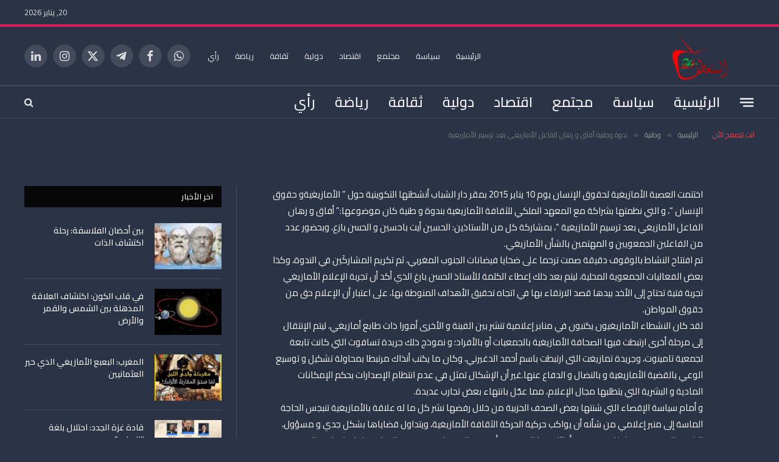

--- FILE ---
content_type: text/html; charset=UTF-8
request_url: https://a24.ma/4919
body_size: 24510
content:

<!DOCTYPE html>
<html dir="rtl" lang="ar" class="s-dark site-s-dark">

<head>

	<meta charset="UTF-8" />
	<meta name="viewport" content="width=device-width, initial-scale=1" />
	<title>ندوة وطنية أفاق و رهان الفاعل الأمازيغي بعد ترسيم الأمازيغية &#8211; الموقع الرسمي لجريدة المنعطف 24</title><link rel="preload" as="font" href="https://a24.ma/wp-content/themes/smart-mag/css/icons/fonts/ts-icons.woff2?v3.2" type="font/woff2" crossorigin="anonymous" />
<meta name='robots' content='max-image-preview:large' />
<link rel='dns-prefetch' href='//fonts.googleapis.com' />
<link rel="alternate" type="application/rss+xml" title="الموقع الرسمي لجريدة المنعطف 24 &laquo; الخلاصة" href="https://a24.ma/feed" />
<link rel="alternate" type="application/rss+xml" title="الموقع الرسمي لجريدة المنعطف 24 &laquo; خلاصة التعليقات" href="https://a24.ma/comments/feed" />
<link rel="alternate" type="application/rss+xml" title="الموقع الرسمي لجريدة المنعطف 24 &laquo; ندوة وطنية أفاق و رهان الفاعل الأمازيغي بعد ترسيم الأمازيغية خلاصة التعليقات" href="https://a24.ma/4919/feed" />
<link rel="alternate" title="oEmbed (JSON)" type="application/json+oembed" href="https://a24.ma/wp-json/oembed/1.0/embed?url=https%3A%2F%2Fa24.ma%2F4919" />
<link rel="alternate" title="oEmbed (XML)" type="text/xml+oembed" href="https://a24.ma/wp-json/oembed/1.0/embed?url=https%3A%2F%2Fa24.ma%2F4919&#038;format=xml" />
<style id='wp-img-auto-sizes-contain-inline-css' type='text/css'>
img:is([sizes=auto i],[sizes^="auto," i]){contain-intrinsic-size:3000px 1500px}
/*# sourceURL=wp-img-auto-sizes-contain-inline-css */
</style>
<style id='wp-emoji-styles-inline-css' type='text/css'>

	img.wp-smiley, img.emoji {
		display: inline !important;
		border: none !important;
		box-shadow: none !important;
		height: 1em !important;
		width: 1em !important;
		margin: 0 0.07em !important;
		vertical-align: -0.1em !important;
		background: none !important;
		padding: 0 !important;
	}
/*# sourceURL=wp-emoji-styles-inline-css */
</style>
<link rel='stylesheet' id='wp-block-library-rtl-css' href='https://a24.ma/wp-includes/css/dist/block-library/style-rtl.min.css?ver=6.9' type='text/css' media='all' />
<style id='classic-theme-styles-inline-css' type='text/css'>
/*! This file is auto-generated */
.wp-block-button__link{color:#fff;background-color:#32373c;border-radius:9999px;box-shadow:none;text-decoration:none;padding:calc(.667em + 2px) calc(1.333em + 2px);font-size:1.125em}.wp-block-file__button{background:#32373c;color:#fff;text-decoration:none}
/*# sourceURL=/wp-includes/css/classic-themes.min.css */
</style>
<style id='global-styles-inline-css' type='text/css'>
:root{--wp--preset--aspect-ratio--square: 1;--wp--preset--aspect-ratio--4-3: 4/3;--wp--preset--aspect-ratio--3-4: 3/4;--wp--preset--aspect-ratio--3-2: 3/2;--wp--preset--aspect-ratio--2-3: 2/3;--wp--preset--aspect-ratio--16-9: 16/9;--wp--preset--aspect-ratio--9-16: 9/16;--wp--preset--color--black: #000000;--wp--preset--color--cyan-bluish-gray: #abb8c3;--wp--preset--color--white: #ffffff;--wp--preset--color--pale-pink: #f78da7;--wp--preset--color--vivid-red: #cf2e2e;--wp--preset--color--luminous-vivid-orange: #ff6900;--wp--preset--color--luminous-vivid-amber: #fcb900;--wp--preset--color--light-green-cyan: #7bdcb5;--wp--preset--color--vivid-green-cyan: #00d084;--wp--preset--color--pale-cyan-blue: #8ed1fc;--wp--preset--color--vivid-cyan-blue: #0693e3;--wp--preset--color--vivid-purple: #9b51e0;--wp--preset--gradient--vivid-cyan-blue-to-vivid-purple: linear-gradient(135deg,rgb(6,147,227) 0%,rgb(155,81,224) 100%);--wp--preset--gradient--light-green-cyan-to-vivid-green-cyan: linear-gradient(135deg,rgb(122,220,180) 0%,rgb(0,208,130) 100%);--wp--preset--gradient--luminous-vivid-amber-to-luminous-vivid-orange: linear-gradient(135deg,rgb(252,185,0) 0%,rgb(255,105,0) 100%);--wp--preset--gradient--luminous-vivid-orange-to-vivid-red: linear-gradient(135deg,rgb(255,105,0) 0%,rgb(207,46,46) 100%);--wp--preset--gradient--very-light-gray-to-cyan-bluish-gray: linear-gradient(135deg,rgb(238,238,238) 0%,rgb(169,184,195) 100%);--wp--preset--gradient--cool-to-warm-spectrum: linear-gradient(135deg,rgb(74,234,220) 0%,rgb(151,120,209) 20%,rgb(207,42,186) 40%,rgb(238,44,130) 60%,rgb(251,105,98) 80%,rgb(254,248,76) 100%);--wp--preset--gradient--blush-light-purple: linear-gradient(135deg,rgb(255,206,236) 0%,rgb(152,150,240) 100%);--wp--preset--gradient--blush-bordeaux: linear-gradient(135deg,rgb(254,205,165) 0%,rgb(254,45,45) 50%,rgb(107,0,62) 100%);--wp--preset--gradient--luminous-dusk: linear-gradient(135deg,rgb(255,203,112) 0%,rgb(199,81,192) 50%,rgb(65,88,208) 100%);--wp--preset--gradient--pale-ocean: linear-gradient(135deg,rgb(255,245,203) 0%,rgb(182,227,212) 50%,rgb(51,167,181) 100%);--wp--preset--gradient--electric-grass: linear-gradient(135deg,rgb(202,248,128) 0%,rgb(113,206,126) 100%);--wp--preset--gradient--midnight: linear-gradient(135deg,rgb(2,3,129) 0%,rgb(40,116,252) 100%);--wp--preset--font-size--small: 13px;--wp--preset--font-size--medium: 20px;--wp--preset--font-size--large: 36px;--wp--preset--font-size--x-large: 42px;--wp--preset--spacing--20: 0.44rem;--wp--preset--spacing--30: 0.67rem;--wp--preset--spacing--40: 1rem;--wp--preset--spacing--50: 1.5rem;--wp--preset--spacing--60: 2.25rem;--wp--preset--spacing--70: 3.38rem;--wp--preset--spacing--80: 5.06rem;--wp--preset--shadow--natural: 6px 6px 9px rgba(0, 0, 0, 0.2);--wp--preset--shadow--deep: 12px 12px 50px rgba(0, 0, 0, 0.4);--wp--preset--shadow--sharp: 6px 6px 0px rgba(0, 0, 0, 0.2);--wp--preset--shadow--outlined: 6px 6px 0px -3px rgb(255, 255, 255), 6px 6px rgb(0, 0, 0);--wp--preset--shadow--crisp: 6px 6px 0px rgb(0, 0, 0);}:where(.is-layout-flex){gap: 0.5em;}:where(.is-layout-grid){gap: 0.5em;}body .is-layout-flex{display: flex;}.is-layout-flex{flex-wrap: wrap;align-items: center;}.is-layout-flex > :is(*, div){margin: 0;}body .is-layout-grid{display: grid;}.is-layout-grid > :is(*, div){margin: 0;}:where(.wp-block-columns.is-layout-flex){gap: 2em;}:where(.wp-block-columns.is-layout-grid){gap: 2em;}:where(.wp-block-post-template.is-layout-flex){gap: 1.25em;}:where(.wp-block-post-template.is-layout-grid){gap: 1.25em;}.has-black-color{color: var(--wp--preset--color--black) !important;}.has-cyan-bluish-gray-color{color: var(--wp--preset--color--cyan-bluish-gray) !important;}.has-white-color{color: var(--wp--preset--color--white) !important;}.has-pale-pink-color{color: var(--wp--preset--color--pale-pink) !important;}.has-vivid-red-color{color: var(--wp--preset--color--vivid-red) !important;}.has-luminous-vivid-orange-color{color: var(--wp--preset--color--luminous-vivid-orange) !important;}.has-luminous-vivid-amber-color{color: var(--wp--preset--color--luminous-vivid-amber) !important;}.has-light-green-cyan-color{color: var(--wp--preset--color--light-green-cyan) !important;}.has-vivid-green-cyan-color{color: var(--wp--preset--color--vivid-green-cyan) !important;}.has-pale-cyan-blue-color{color: var(--wp--preset--color--pale-cyan-blue) !important;}.has-vivid-cyan-blue-color{color: var(--wp--preset--color--vivid-cyan-blue) !important;}.has-vivid-purple-color{color: var(--wp--preset--color--vivid-purple) !important;}.has-black-background-color{background-color: var(--wp--preset--color--black) !important;}.has-cyan-bluish-gray-background-color{background-color: var(--wp--preset--color--cyan-bluish-gray) !important;}.has-white-background-color{background-color: var(--wp--preset--color--white) !important;}.has-pale-pink-background-color{background-color: var(--wp--preset--color--pale-pink) !important;}.has-vivid-red-background-color{background-color: var(--wp--preset--color--vivid-red) !important;}.has-luminous-vivid-orange-background-color{background-color: var(--wp--preset--color--luminous-vivid-orange) !important;}.has-luminous-vivid-amber-background-color{background-color: var(--wp--preset--color--luminous-vivid-amber) !important;}.has-light-green-cyan-background-color{background-color: var(--wp--preset--color--light-green-cyan) !important;}.has-vivid-green-cyan-background-color{background-color: var(--wp--preset--color--vivid-green-cyan) !important;}.has-pale-cyan-blue-background-color{background-color: var(--wp--preset--color--pale-cyan-blue) !important;}.has-vivid-cyan-blue-background-color{background-color: var(--wp--preset--color--vivid-cyan-blue) !important;}.has-vivid-purple-background-color{background-color: var(--wp--preset--color--vivid-purple) !important;}.has-black-border-color{border-color: var(--wp--preset--color--black) !important;}.has-cyan-bluish-gray-border-color{border-color: var(--wp--preset--color--cyan-bluish-gray) !important;}.has-white-border-color{border-color: var(--wp--preset--color--white) !important;}.has-pale-pink-border-color{border-color: var(--wp--preset--color--pale-pink) !important;}.has-vivid-red-border-color{border-color: var(--wp--preset--color--vivid-red) !important;}.has-luminous-vivid-orange-border-color{border-color: var(--wp--preset--color--luminous-vivid-orange) !important;}.has-luminous-vivid-amber-border-color{border-color: var(--wp--preset--color--luminous-vivid-amber) !important;}.has-light-green-cyan-border-color{border-color: var(--wp--preset--color--light-green-cyan) !important;}.has-vivid-green-cyan-border-color{border-color: var(--wp--preset--color--vivid-green-cyan) !important;}.has-pale-cyan-blue-border-color{border-color: var(--wp--preset--color--pale-cyan-blue) !important;}.has-vivid-cyan-blue-border-color{border-color: var(--wp--preset--color--vivid-cyan-blue) !important;}.has-vivid-purple-border-color{border-color: var(--wp--preset--color--vivid-purple) !important;}.has-vivid-cyan-blue-to-vivid-purple-gradient-background{background: var(--wp--preset--gradient--vivid-cyan-blue-to-vivid-purple) !important;}.has-light-green-cyan-to-vivid-green-cyan-gradient-background{background: var(--wp--preset--gradient--light-green-cyan-to-vivid-green-cyan) !important;}.has-luminous-vivid-amber-to-luminous-vivid-orange-gradient-background{background: var(--wp--preset--gradient--luminous-vivid-amber-to-luminous-vivid-orange) !important;}.has-luminous-vivid-orange-to-vivid-red-gradient-background{background: var(--wp--preset--gradient--luminous-vivid-orange-to-vivid-red) !important;}.has-very-light-gray-to-cyan-bluish-gray-gradient-background{background: var(--wp--preset--gradient--very-light-gray-to-cyan-bluish-gray) !important;}.has-cool-to-warm-spectrum-gradient-background{background: var(--wp--preset--gradient--cool-to-warm-spectrum) !important;}.has-blush-light-purple-gradient-background{background: var(--wp--preset--gradient--blush-light-purple) !important;}.has-blush-bordeaux-gradient-background{background: var(--wp--preset--gradient--blush-bordeaux) !important;}.has-luminous-dusk-gradient-background{background: var(--wp--preset--gradient--luminous-dusk) !important;}.has-pale-ocean-gradient-background{background: var(--wp--preset--gradient--pale-ocean) !important;}.has-electric-grass-gradient-background{background: var(--wp--preset--gradient--electric-grass) !important;}.has-midnight-gradient-background{background: var(--wp--preset--gradient--midnight) !important;}.has-small-font-size{font-size: var(--wp--preset--font-size--small) !important;}.has-medium-font-size{font-size: var(--wp--preset--font-size--medium) !important;}.has-large-font-size{font-size: var(--wp--preset--font-size--large) !important;}.has-x-large-font-size{font-size: var(--wp--preset--font-size--x-large) !important;}
:where(.wp-block-post-template.is-layout-flex){gap: 1.25em;}:where(.wp-block-post-template.is-layout-grid){gap: 1.25em;}
:where(.wp-block-term-template.is-layout-flex){gap: 1.25em;}:where(.wp-block-term-template.is-layout-grid){gap: 1.25em;}
:where(.wp-block-columns.is-layout-flex){gap: 2em;}:where(.wp-block-columns.is-layout-grid){gap: 2em;}
:root :where(.wp-block-pullquote){font-size: 1.5em;line-height: 1.6;}
/*# sourceURL=global-styles-inline-css */
</style>
<link rel='stylesheet' id='contact-form-7-css' href='https://a24.ma/wp-content/plugins/contact-form-7/includes/css/styles.css?ver=6.1.4' type='text/css' media='all' />
<link rel='stylesheet' id='contact-form-7-rtl-css' href='https://a24.ma/wp-content/plugins/contact-form-7/includes/css/styles-rtl.css?ver=6.1.4' type='text/css' media='all' />
<link rel='stylesheet' id='hostinger-reach-subscription-block-css' href='https://a24.ma/wp-content/plugins/hostinger-reach/frontend/dist/blocks/subscription.css?ver=1764242885' type='text/css' media='all' />
<link rel='stylesheet' id='elementor-icons-css' href='https://a24.ma/wp-content/plugins/elementor/assets/lib/eicons/css/elementor-icons.min.css?ver=5.45.0' type='text/css' media='all' />
<link rel='stylesheet' id='elementor-frontend-css' href='https://a24.ma/wp-content/plugins/elementor/assets/css/frontend.min.css?ver=3.34.0' type='text/css' media='all' />
<link rel='stylesheet' id='elementor-post-45439-css' href='https://a24.ma/wp-content/uploads/elementor/css/post-45439.css?ver=1767972380' type='text/css' media='all' />
<link rel='stylesheet' id='elementor-post-35050-css' href='https://a24.ma/wp-content/uploads/elementor/css/post-35050.css?ver=1767972379' type='text/css' media='all' />
<link rel='stylesheet' id='smartmag-core-css' href='https://a24.ma/wp-content/themes/smart-mag/css/rtl/rtl.css?ver=10.3.2' type='text/css' media='all' />
<link crossorigin="anonymous" rel='stylesheet' id='smartmag-fonts-css' href='https://fonts.googleapis.com/css?family=Hind%3A400%2C500%2C600' type='text/css' media='all' />
<link rel='stylesheet' id='smartmag-magnific-popup-css' href='https://a24.ma/wp-content/themes/smart-mag/css/lightbox.css?ver=10.3.2' type='text/css' media='all' />
<link rel='stylesheet' id='smartmag-icons-css' href='https://a24.ma/wp-content/themes/smart-mag/css/icons/icons.css?ver=10.3.2' type='text/css' media='all' />
<link rel='stylesheet' id='smartmag-skin-css' href='https://a24.ma/wp-content/themes/smart-mag/css/skin-trendy.css?ver=10.3.2' type='text/css' media='all' />
<style id='smartmag-skin-inline-css' type='text/css'>
:root { --c-main: #f9444a;
--c-main-rgb: 249,68,74;
--c-headings: #2a3245;
--text-font: "Cairo", system-ui, -apple-system, "Segoe UI", Arial, sans-serif;
--body-font: "Cairo", system-ui, -apple-system, "Segoe UI", Arial, sans-serif;
--ui-font: "Cairo", system-ui, -apple-system, "Segoe UI", Arial, sans-serif;
--title-font: "Cairo", system-ui, -apple-system, "Segoe UI", Arial, sans-serif;
--h-font: "Cairo", system-ui, -apple-system, "Segoe UI", Arial, sans-serif;
--title-font: "Cairo", system-ui, -apple-system, "Segoe UI", Arial, sans-serif;
--h-font: "Cairo", system-ui, -apple-system, "Segoe UI", Arial, sans-serif;
--text-h-font: var(--h-font); }
.s-dark body { background-color: #2b3347; }
.s-light { --body-color: #ffffff; --c-excerpts: #ffffff; }
.post-content { color: #ffffff; }
.s-dark { --body-color: #ffffff; --c-excerpts: #ffffff; }
.s-dark .post-content { color: #ffffff; }
.s-dark, .site-s-dark .s-light { --c-headings: #ffffff; }
.post-title { --c-headings: #ffffff; }
.s-dark .post-title { --c-headings: #ffffff; }
.smart-head-main { --c-shadow: rgba(0,0,0,0.05); }
.s-dark .smart-head-main .smart-head-top,
.smart-head-main .s-dark.smart-head-top { background-color: #2b3347; }
.smart-head-main .smart-head-mid { --head-h: 100px; }
.s-dark .smart-head-main .smart-head-mid,
.smart-head-main .s-dark.smart-head-mid { background-color: #2b3347; }
.smart-head-main .smart-head-mid { border-top-width: 4px; border-top-color: #e1195c; }
.s-dark .smart-head-main .smart-head-bot,
.smart-head-main .s-dark.smart-head-bot { background-color: #2b3347; }
.smart-head-main .smart-head-bot { border-top-width: 2px; }
.s-dark .smart-head-main .smart-head-bot,
.smart-head-main .s-dark.smart-head-bot { border-top-color: #41485a; border-bottom-color: #41485a; }
.navigation { font-family: "Cairo", system-ui, -apple-system, "Segoe UI", Arial, sans-serif; }
.navigation-main .menu > li > a { font-family: "Cairo", system-ui, -apple-system, "Segoe UI", Arial, sans-serif; font-size: 23px; }
.navigation-main { --nav-items-space: 16px; }
.s-light .navigation { --c-nav-blip: #9b9b9b; }
.smart-head-mobile .smart-head-mid { border-top-width: 4px; border-top-color: var(--c-main); }
.navigation-small .menu > li > a { letter-spacing: -0.01em; }
.smart-head-main .offcanvas-toggle { transform: scale(0.85); }
.upper-footer .block-head { --space-below: 0px; }
@media (min-width: 941px) and (max-width: 1200px) { .navigation-main .menu > li > a { font-size: calc(10px + (23px - 10px) * .7); } }


/*# sourceURL=smartmag-skin-inline-css */
</style>
<link crossorigin="anonymous" rel='stylesheet' id='smartmag-gfonts-custom-css' href='https://fonts.googleapis.com/css?family=Cairo%3A400%2C500%2C600%2C700' type='text/css' media='all' />
<script type="text/javascript" id="smartmag-lazy-inline-js-after">
/* <![CDATA[ */
/**
 * @copyright ThemeSphere
 * @preserve
 */
var BunyadLazy={};BunyadLazy.load=function(){function a(e,n){var t={};e.dataset.bgset&&e.dataset.sizes?(t.sizes=e.dataset.sizes,t.srcset=e.dataset.bgset):t.src=e.dataset.bgsrc,function(t){var a=t.dataset.ratio;if(0<a){const e=t.parentElement;if(e.classList.contains("media-ratio")){const n=e.style;n.getPropertyValue("--a-ratio")||(n.paddingBottom=100/a+"%")}}}(e);var a,o=document.createElement("img");for(a in o.onload=function(){var t="url('"+(o.currentSrc||o.src)+"')",a=e.style;a.backgroundImage!==t&&requestAnimationFrame(()=>{a.backgroundImage=t,n&&n()}),o.onload=null,o.onerror=null,o=null},o.onerror=o.onload,t)o.setAttribute(a,t[a]);o&&o.complete&&0<o.naturalWidth&&o.onload&&o.onload()}function e(t){t.dataset.loaded||a(t,()=>{document.dispatchEvent(new Event("lazyloaded")),t.dataset.loaded=1})}function n(t){"complete"===document.readyState?t():window.addEventListener("load",t)}return{initEarly:function(){var t,a=()=>{document.querySelectorAll(".img.bg-cover:not(.lazyload)").forEach(e)};"complete"!==document.readyState?(t=setInterval(a,150),n(()=>{a(),clearInterval(t)})):a()},callOnLoad:n,initBgImages:function(t){t&&n(()=>{document.querySelectorAll(".img.bg-cover").forEach(e)})},bgLoad:a}}(),BunyadLazy.load.initEarly();
//# sourceURL=smartmag-lazy-inline-js-after
/* ]]> */
</script>
<script type="text/javascript" src="https://a24.ma/wp-content/plugins/sphere-post-views/assets/js/post-views.js?ver=1.0.1" id="sphere-post-views-js"></script>
<script type="text/javascript" id="sphere-post-views-js-after">
/* <![CDATA[ */
var Sphere_PostViews = {"ajaxUrl":"https:\/\/a24.ma\/wp-admin\/admin-ajax.php?sphere_post_views=1","sampling":0,"samplingRate":10,"repeatCountDelay":0,"postID":4919,"token":"bb101fb2ff"}
//# sourceURL=sphere-post-views-js-after
/* ]]> */
</script>
<script type="text/javascript" src="https://a24.ma/wp-includes/js/jquery/jquery.min.js?ver=3.7.1" id="jquery-core-js"></script>
<script type="text/javascript" src="https://a24.ma/wp-includes/js/jquery/jquery-migrate.min.js?ver=3.4.1" id="jquery-migrate-js"></script>
<link rel="https://api.w.org/" href="https://a24.ma/wp-json/" /><link rel="alternate" title="JSON" type="application/json" href="https://a24.ma/wp-json/wp/v2/posts/4919" /><link rel="EditURI" type="application/rsd+xml" title="RSD" href="https://a24.ma/xmlrpc.php?rsd" />
<meta name="generator" content="WordPress 6.9" />
<link rel="canonical" href="https://a24.ma/4919" />
<link rel='shortlink' href='https://a24.ma/?p=4919' />

		<script>
		var BunyadSchemeKey = 'bunyad-scheme';
		(() => {
			const d = document.documentElement;
			const c = d.classList;
			var scheme = localStorage.getItem(BunyadSchemeKey);
			
			if (scheme) {
				d.dataset.origClass = c;
				scheme === 'dark' ? c.remove('s-light', 'site-s-light') : c.remove('s-dark', 'site-s-dark');
				c.add('site-s-' + scheme, 's-' + scheme);
			}
		})();
		</script>
		<meta name="generator" content="Elementor 3.34.0; features: additional_custom_breakpoints; settings: css_print_method-external, google_font-enabled, font_display-swap">
			<style>
				.e-con.e-parent:nth-of-type(n+4):not(.e-lazyloaded):not(.e-no-lazyload),
				.e-con.e-parent:nth-of-type(n+4):not(.e-lazyloaded):not(.e-no-lazyload) * {
					background-image: none !important;
				}
				@media screen and (max-height: 1024px) {
					.e-con.e-parent:nth-of-type(n+3):not(.e-lazyloaded):not(.e-no-lazyload),
					.e-con.e-parent:nth-of-type(n+3):not(.e-lazyloaded):not(.e-no-lazyload) * {
						background-image: none !important;
					}
				}
				@media screen and (max-height: 640px) {
					.e-con.e-parent:nth-of-type(n+2):not(.e-lazyloaded):not(.e-no-lazyload),
					.e-con.e-parent:nth-of-type(n+2):not(.e-lazyloaded):not(.e-no-lazyload) * {
						background-image: none !important;
					}
				}
			</style>
			<link rel="amphtml" href="https://a24.ma/4919?amp=1"><link rel="icon" href="https://a24.ma/wp-content/uploads/2022/11/cropped-a24logov6-32x32.png" sizes="32x32" />
<link rel="icon" href="https://a24.ma/wp-content/uploads/2022/11/cropped-a24logov6-192x192.png" sizes="192x192" />
<link rel="apple-touch-icon" href="https://a24.ma/wp-content/uploads/2022/11/cropped-a24logov6-180x180.png" />
<meta name="msapplication-TileImage" content="https://a24.ma/wp-content/uploads/2022/11/cropped-a24logov6-270x270.png" />

	<script>
	document.querySelector('head').innerHTML += '<style class="bunyad-img-effects-css">.main-wrap .wp-post-image, .post-content img { opacity: 0; }</style>';
	</script>

</head>

<body class="rtl wp-singular post-template-default single single-post postid-4919 single-format-standard wp-theme-smart-mag right-sidebar post-layout-cover post-cat-15 has-lb has-lb-sm img-effects ts-img-hov-fade has-sb-sep layout-normal elementor-default elementor-kit-45439">



<div class="main-wrap">

	
<div class="off-canvas-backdrop"></div>
<div class="mobile-menu-container off-canvas s-dark" id="off-canvas">

	<div class="off-canvas-head">
		<a href="#" class="close">
			<span class="visuallyhidden">Close Menu</span>
			<i class="tsi tsi-times"></i>
		</a>

		<div class="ts-logo">
			<img fetchpriority="high" class="logo-mobile logo-image" src="https://a24.ma/wp-content/uploads/2025/05/a24logo2025v2.png" width="4148" height="1761" alt="الموقع الرسمي لجريدة المنعطف 24"/>		</div>
	</div>

	<div class="off-canvas-content">

		
			<ul id="menu-almo_menu" class="mobile-menu"><li id="menu-item-35105" class="menu-item menu-item-type-post_type menu-item-object-page menu-item-home menu-item-35105"><a href="https://a24.ma/">الرئيسية</a></li>
<li id="menu-item-31157" class="menu-item menu-item-type-taxonomy menu-item-object-category menu-item-31157"><a href="https://a24.ma/category/%d8%b3%d9%8a%d8%a7%d8%b3%d8%a9">سياسة</a></li>
<li id="menu-item-31163" class="menu-item menu-item-type-taxonomy menu-item-object-category menu-item-31163"><a href="https://a24.ma/category/%d9%85%d8%ac%d8%aa%d9%85%d8%b9">مجتمع</a></li>
<li id="menu-item-31148" class="menu-item menu-item-type-taxonomy menu-item-object-category menu-item-31148"><a href="https://a24.ma/category/%d8%a7%d9%82%d8%aa%d8%b5%d8%a7%d8%af">اقتصاد</a></li>
<li id="menu-item-31154" class="menu-item menu-item-type-taxonomy menu-item-object-category menu-item-31154"><a href="https://a24.ma/category/%d8%af%d9%88%d9%84%d9%8a%d8%a9">دولية</a></li>
<li id="menu-item-31152" class="menu-item menu-item-type-taxonomy menu-item-object-category menu-item-31152"><a href="https://a24.ma/category/%d8%ab%d9%82%d8%a7%d9%81%d8%a9">ثقافة</a></li>
<li id="menu-item-31156" class="menu-item menu-item-type-taxonomy menu-item-object-category menu-item-31156"><a href="https://a24.ma/category/%d8%b1%d9%8a%d8%a7%d8%b6%d8%a9">رياضة</a></li>
<li id="menu-item-31155" class="menu-item menu-item-type-taxonomy menu-item-object-category menu-item-31155"><a href="https://a24.ma/category/%d8%b1%d8%a3%d9%8a">رأي</a></li>
</ul>
		
		
		
		<div class="spc-social-block spc-social spc-social-b smart-head-social">
		
			
				<a href="#" class="link service s-facebook" target="_blank" rel="nofollow noopener">
					<i class="icon tsi tsi-facebook"></i>					<span class="visuallyhidden">فيسبوك</span>
				</a>
									
			
				<a href="#" class="link service s-twitter" target="_blank" rel="nofollow noopener">
					<i class="icon tsi tsi-twitter"></i>					<span class="visuallyhidden">X (Twitter)</span>
				</a>
									
			
				<a href="#" class="link service s-instagram" target="_blank" rel="nofollow noopener">
					<i class="icon tsi tsi-instagram"></i>					<span class="visuallyhidden">الانستغرام</span>
				</a>
									
			
				<a href="#" class="link service s-youtube" target="_blank" rel="nofollow noopener">
					<i class="icon tsi tsi-youtube-play"></i>					<span class="visuallyhidden">يوتيوب</span>
				</a>
									
			
		</div>

		
	</div>

</div>
<div class="smart-head smart-head-a smart-head-main" id="smart-head" data-sticky="auto" data-sticky-type="smart" data-sticky-full>
	
	<div class="smart-head-row smart-head-top s-dark smart-head-row-full">

		<div class="inner wrap">

							
				<div class="items items-left empty">
								</div>

							
				<div class="items items-center empty">
								</div>

							
				<div class="items items-right ">
				
<span class="h-date">
	20, يناير  2026</span>				</div>

						
		</div>
	</div>

	
	<div class="smart-head-row smart-head-mid s-dark smart-head-row-full">

		<div class="inner wrap">

							
				<div class="items items-left ">
					<a href="https://a24.ma/" title="الموقع الرسمي لجريدة المنعطف 24" rel="home" class="logo-link ts-logo logo-is-image">
		<span>
			
				
					<img src="http://a24.ma/wp-content/uploads/2025/05/a24logo2025v2.png" class="logo-image" alt="الموقع الرسمي لجريدة المنعطف 24" width="8296" height="3522"/>
									 
					</span>
	</a>				</div>

							
				<div class="items items-center empty">
								</div>

							
				<div class="items items-right ">
					<div class="nav-wrap">
		<nav class="navigation navigation-small nav-hov-a">
			<ul id="menu-almo_menu-1" class="menu"><li class="menu-item menu-item-type-post_type menu-item-object-page menu-item-home menu-item-35105"><a href="https://a24.ma/">الرئيسية</a></li>
<li class="menu-item menu-item-type-taxonomy menu-item-object-category menu-cat-175 menu-item-31157"><a href="https://a24.ma/category/%d8%b3%d9%8a%d8%a7%d8%b3%d8%a9">سياسة</a></li>
<li class="menu-item menu-item-type-taxonomy menu-item-object-category menu-cat-173 menu-item-31163"><a href="https://a24.ma/category/%d9%85%d8%ac%d8%aa%d9%85%d8%b9">مجتمع</a></li>
<li class="menu-item menu-item-type-taxonomy menu-item-object-category menu-cat-17 menu-item-31148"><a href="https://a24.ma/category/%d8%a7%d9%82%d8%aa%d8%b5%d8%a7%d8%af">اقتصاد</a></li>
<li class="menu-item menu-item-type-taxonomy menu-item-object-category menu-cat-18 menu-item-31154"><a href="https://a24.ma/category/%d8%af%d9%88%d9%84%d9%8a%d8%a9">دولية</a></li>
<li class="menu-item menu-item-type-taxonomy menu-item-object-category menu-cat-19 menu-item-31152"><a href="https://a24.ma/category/%d8%ab%d9%82%d8%a7%d9%81%d8%a9">ثقافة</a></li>
<li class="menu-item menu-item-type-taxonomy menu-item-object-category menu-cat-26 menu-item-31156"><a href="https://a24.ma/category/%d8%b1%d9%8a%d8%a7%d8%b6%d8%a9">رياضة</a></li>
<li class="menu-item menu-item-type-taxonomy menu-item-object-category menu-cat-177 menu-item-31155"><a href="https://a24.ma/category/%d8%b1%d8%a3%d9%8a">رأي</a></li>
</ul>		</nav>
	</div>

		<div class="spc-social-block spc-social spc-social-b smart-head-social">
		
			
				<a href="#" class="link service s-whatsapp" target="_blank" rel="nofollow noopener">
					<i class="icon tsi tsi-whatsapp"></i>					<span class="visuallyhidden">واتساب</span>
				</a>
									
			
				<a href="#" class="link service s-facebook" target="_blank" rel="nofollow noopener">
					<i class="icon tsi tsi-facebook"></i>					<span class="visuallyhidden">فيسبوك</span>
				</a>
									
			
				<a href="#" class="link service s-telegram" target="_blank" rel="nofollow noopener">
					<i class="icon tsi tsi-telegram"></i>					<span class="visuallyhidden">تيلقرام</span>
				</a>
									
			
				<a href="#" class="link service s-twitter" target="_blank" rel="nofollow noopener">
					<i class="icon tsi tsi-twitter"></i>					<span class="visuallyhidden">X (Twitter)</span>
				</a>
									
			
				<a href="#" class="link service s-instagram" target="_blank" rel="nofollow noopener">
					<i class="icon tsi tsi-instagram"></i>					<span class="visuallyhidden">الانستغرام</span>
				</a>
									
			
				<a href="#" class="link service s-linkedin" target="_blank" rel="nofollow noopener">
					<i class="icon tsi tsi-linkedin"></i>					<span class="visuallyhidden">لينكدإن</span>
				</a>
									
			
		</div>

						</div>

						
		</div>
	</div>

	
	<div class="smart-head-row smart-head-bot s-dark smart-head-row-full">

		<div class="inner wrap">

							
				<div class="items items-left ">
				
<button class="offcanvas-toggle has-icon" type="button" aria-label="قائمة">
	<span class="hamburger-icon hamburger-icon-a">
		<span class="inner"></span>
	</span>
</button>	<div class="nav-wrap">
		<nav class="navigation navigation-main nav-hov-a">
			<ul id="menu-almo_menu-2" class="menu"><li class="menu-item menu-item-type-post_type menu-item-object-page menu-item-home menu-item-35105"><a href="https://a24.ma/">الرئيسية</a></li>
<li class="menu-item menu-item-type-taxonomy menu-item-object-category menu-cat-175 menu-item-31157"><a href="https://a24.ma/category/%d8%b3%d9%8a%d8%a7%d8%b3%d8%a9">سياسة</a></li>
<li class="menu-item menu-item-type-taxonomy menu-item-object-category menu-cat-173 menu-item-31163"><a href="https://a24.ma/category/%d9%85%d8%ac%d8%aa%d9%85%d8%b9">مجتمع</a></li>
<li class="menu-item menu-item-type-taxonomy menu-item-object-category menu-cat-17 menu-item-31148"><a href="https://a24.ma/category/%d8%a7%d9%82%d8%aa%d8%b5%d8%a7%d8%af">اقتصاد</a></li>
<li class="menu-item menu-item-type-taxonomy menu-item-object-category menu-cat-18 menu-item-31154"><a href="https://a24.ma/category/%d8%af%d9%88%d9%84%d9%8a%d8%a9">دولية</a></li>
<li class="menu-item menu-item-type-taxonomy menu-item-object-category menu-cat-19 menu-item-31152"><a href="https://a24.ma/category/%d8%ab%d9%82%d8%a7%d9%81%d8%a9">ثقافة</a></li>
<li class="menu-item menu-item-type-taxonomy menu-item-object-category menu-cat-26 menu-item-31156"><a href="https://a24.ma/category/%d8%b1%d9%8a%d8%a7%d8%b6%d8%a9">رياضة</a></li>
<li class="menu-item menu-item-type-taxonomy menu-item-object-category menu-cat-177 menu-item-31155"><a href="https://a24.ma/category/%d8%b1%d8%a3%d9%8a">رأي</a></li>
</ul>		</nav>
	</div>
				</div>

							
				<div class="items items-center empty">
								</div>

							
				<div class="items items-right ">
				

	<a href="#" class="search-icon has-icon-only is-icon" title="بحث">
		<i class="tsi tsi-search"></i>
	</a>

				</div>

						
		</div>
	</div>

	</div>
<div class="smart-head smart-head-a smart-head-mobile" id="smart-head-mobile" data-sticky="mid" data-sticky-type="smart" data-sticky-full>
	
	<div class="smart-head-row smart-head-mid smart-head-row-3 is-light smart-head-row-full">

		<div class="inner wrap">

							
				<div class="items items-left ">
				
<button class="offcanvas-toggle has-icon" type="button" aria-label="قائمة">
	<span class="hamburger-icon hamburger-icon-a">
		<span class="inner"></span>
	</span>
</button>				</div>

							
				<div class="items items-center ">
					<a href="https://a24.ma/" title="الموقع الرسمي لجريدة المنعطف 24" rel="home" class="logo-link ts-logo logo-is-image">
		<span>
			
									<img fetchpriority="high" class="logo-mobile logo-image" src="https://a24.ma/wp-content/uploads/2025/05/a24logo2025v2.png" width="4148" height="1761" alt="الموقع الرسمي لجريدة المنعطف 24"/>									 
					</span>
	</a>				</div>

							
				<div class="items items-right ">
				

	<a href="#" class="search-icon has-icon-only is-icon" title="بحث">
		<i class="tsi tsi-search"></i>
	</a>

				</div>

						
		</div>
	</div>

	</div>
<nav class="breadcrumbs is-full-width breadcrumbs-a" id="breadcrumb"><div class="inner ts-contain "><span class="label">انت تتصفح الأن </span><span><a href="https://a24.ma/"><span>الرئيسية</span></a></span><span class="delim">&raquo;</span><span><a href="https://a24.ma/category/%d9%88%d8%b7%d9%86%d9%8a%d8%a9"><span>وطنية</span></a></span><span class="delim">&raquo;</span><span class="current">ندوة وطنية أفاق و رهان الفاعل الأمازيغي بعد ترسيم الأمازيغية</span></div></nav>
<div class="main ts-contain cf right-sidebar">
	
			
<div class="post-wrap">
	<section class="the-post-header post-cover">
	
			<div class="featured">
					
								
										
					<div class="overlay s-dark">	
					<div class="post-meta post-meta-a post-meta-left post-meta-single"><h1 class="is-title post-title">ندوة وطنية أفاق و رهان الفاعل الأمازيغي بعد ترسيم الأمازيغية</h1></div>	
					</div>				
					
							</div>
	
	</section>
	
	
	<div class="ts-row">
		<div class="col-8 main-content">
			<div class="the-post s-post-cover">

				<article id="post-4919" class="post-4919 post type-post status-publish format-standard category-15">
					
<div class="post-content-wrap has-share-float">
						<div class="post-share-float share-float-c is-hidden spc-social-colors spc-social-bg">
	<div class="inner">
		
		<div class="services">
					
				
			<a href="https://wa.me/?text=%D9%86%D8%AF%D9%88%D8%A9%20%D9%88%D8%B7%D9%86%D9%8A%D8%A9%20%D8%A3%D9%81%D8%A7%D9%82%20%D9%88%20%D8%B1%D9%87%D8%A7%D9%86%20%D8%A7%D9%84%D9%81%D8%A7%D8%B9%D9%84%20%D8%A7%D9%84%D8%A3%D9%85%D8%A7%D8%B2%D9%8A%D8%BA%D9%8A%20%D8%A8%D8%B9%D8%AF%20%D8%AA%D8%B1%D8%B3%D9%8A%D9%85%20%D8%A7%D9%84%D8%A3%D9%85%D8%A7%D8%B2%D9%8A%D8%BA%D9%8A%D8%A9%20https%3A%2F%2Fa24.ma%2F4919" class="cf service s-whatsapp" target="_blank" title="واتساب" rel="nofollow noopener">
				<i class="tsi tsi-whatsapp"></i>
				<span class="label">واتساب</span>

							</a>
				
				
			<a href="https://www.facebook.com/sharer.php?u=https%3A%2F%2Fa24.ma%2F4919" class="cf service s-facebook" target="_blank" title="فيسبوك" rel="nofollow noopener">
				<i class="tsi tsi-facebook"></i>
				<span class="label">فيسبوك</span>

							</a>
				
				
			<a href="https://t.me/share/url?url=https%3A%2F%2Fa24.ma%2F4919&title=%D9%86%D8%AF%D9%88%D8%A9%20%D9%88%D8%B7%D9%86%D9%8A%D8%A9%20%D8%A3%D9%81%D8%A7%D9%82%20%D9%88%20%D8%B1%D9%87%D8%A7%D9%86%20%D8%A7%D9%84%D9%81%D8%A7%D8%B9%D9%84%20%D8%A7%D9%84%D8%A3%D9%85%D8%A7%D8%B2%D9%8A%D8%BA%D9%8A%20%D8%A8%D8%B9%D8%AF%20%D8%AA%D8%B1%D8%B3%D9%8A%D9%85%20%D8%A7%D9%84%D8%A3%D9%85%D8%A7%D8%B2%D9%8A%D8%BA%D9%8A%D8%A9" class="cf service s-telegram" target="_blank" title="تيلقرام" rel="nofollow noopener">
				<i class="tsi tsi-telegram"></i>
				<span class="label">تيلقرام</span>

							</a>
				
				
			<a href="https://twitter.com/intent/tweet?url=https%3A%2F%2Fa24.ma%2F4919&text=%D9%86%D8%AF%D9%88%D8%A9%20%D9%88%D8%B7%D9%86%D9%8A%D8%A9%20%D8%A3%D9%81%D8%A7%D9%82%20%D9%88%20%D8%B1%D9%87%D8%A7%D9%86%20%D8%A7%D9%84%D9%81%D8%A7%D8%B9%D9%84%20%D8%A7%D9%84%D8%A3%D9%85%D8%A7%D8%B2%D9%8A%D8%BA%D9%8A%20%D8%A8%D8%B9%D8%AF%20%D8%AA%D8%B1%D8%B3%D9%8A%D9%85%20%D8%A7%D9%84%D8%A3%D9%85%D8%A7%D8%B2%D9%8A%D8%BA%D9%8A%D8%A9" class="cf service s-twitter" target="_blank" title="تويتر" rel="nofollow noopener">
				<i class="tsi tsi-twitter"></i>
				<span class="label">تويتر</span>

							</a>
				
				
			<a href="https://www.linkedin.com/shareArticle?mini=true&url=https%3A%2F%2Fa24.ma%2F4919" class="cf service s-linkedin" target="_blank" title="لينكدإن" rel="nofollow noopener">
				<i class="tsi tsi-linkedin"></i>
				<span class="label">لينكدإن</span>

							</a>
				
				
			<a href="https://pinterest.com/pin/create/button/?url=https%3A%2F%2Fa24.ma%2F4919&media=&description=%D9%86%D8%AF%D9%88%D8%A9%20%D9%88%D8%B7%D9%86%D9%8A%D8%A9%20%D8%A3%D9%81%D8%A7%D9%82%20%D9%88%20%D8%B1%D9%87%D8%A7%D9%86%20%D8%A7%D9%84%D9%81%D8%A7%D8%B9%D9%84%20%D8%A7%D9%84%D8%A3%D9%85%D8%A7%D8%B2%D9%8A%D8%BA%D9%8A%20%D8%A8%D8%B9%D8%AF%20%D8%AA%D8%B1%D8%B3%D9%8A%D9%85%20%D8%A7%D9%84%D8%A3%D9%85%D8%A7%D8%B2%D9%8A%D8%BA%D9%8A%D8%A9" class="cf service s-pinterest" target="_blank" title="بينتيريست" rel="nofollow noopener">
				<i class="tsi tsi-pinterest-p"></i>
				<span class="label">بينتيريست</span>

							</a>
				
				
			<a href="mailto:?subject=%D9%86%D8%AF%D9%88%D8%A9%20%D9%88%D8%B7%D9%86%D9%8A%D8%A9%20%D8%A3%D9%81%D8%A7%D9%82%20%D9%88%20%D8%B1%D9%87%D8%A7%D9%86%20%D8%A7%D9%84%D9%81%D8%A7%D8%B9%D9%84%20%D8%A7%D9%84%D8%A3%D9%85%D8%A7%D8%B2%D9%8A%D8%BA%D9%8A%20%D8%A8%D8%B9%D8%AF%20%D8%AA%D8%B1%D8%B3%D9%8A%D9%85%20%D8%A7%D9%84%D8%A3%D9%85%D8%A7%D8%B2%D9%8A%D8%BA%D9%8A%D8%A9&body=https%3A%2F%2Fa24.ma%2F4919" class="cf service s-email" target="_blank" title="البريد الإلكتروني" rel="nofollow noopener">
				<i class="tsi tsi-envelope-o"></i>
				<span class="label">البريد الإلكتروني</span>

							</a>
				
		
					
		</div>
	</div>		
</div>
			
	<div class="post-content cf entry-content content-spacious">

		
				
		<p>اختتمت العصبة الأمازيغية لحقوق الإنسان يوم 10 يناير 2015 بمقر دار الشباب أنشطتها التكوينية حول &#8221; الأمازيغيةو حقوق الإنسان &#8220;، و التي نظمتها بشراكة مع المعهد الملكي للثقافة الأمازيغية بندوة و طنية كان موضوعها:&#8221; أفاق و رهان الفاعل الأمازيغي بعد ترسيم الأمازيغية &#8220;، بمشاركة كل من الأستاذين: الحسين أيت باحسين و الحسن بازع، وبحضور عدد من الفاعلين الجمعويين و المهتمين بالشأن الأمازيغي.<br />
تم افتتاح النشاط بالوقوف دقيقة صمت ترحما على ضحايا فيضانات الجنوب المغربي، ثم  تكريم المشاركَين في الندوة، وكذا بعض الفعاليات الجمعوية المحلية، ليتم بعد ذلك إعطاء الكلمة للأستاذ الحسن بارغ الذي أكد أن تجربة الإعلام الأمازيغي تجربة فتية تحتاج إلى الأخد بيدها قصد الارتقاء بها في اتجاه تحقيق الأهداف المنوطة بها، على اعتبار أن الإعلام حق من حقوق المواطن.<br />
لقد كان النشطاء الأمازيغيون  يكتبون في منابر إعلامية تنشر بين الفينة و الأخرى أمورا ذات طابع أمازيغي، ليتم الإنتقال إلى مرحلة أخرى ارتبطت فيها الصحافة الأمازيغية بالجمعيات أو بالأفراد؛ و نموذج ذلك جريدة تسافوت التي كانت تابعة لجمعية تامينوت، وجريدة تمازيغت التى ارتبطت باسم أحمد الدغيرني، وكان ما يكتب أنذاك مرتبطا بمحاولة تشكيل         و توسيع الوعي بالقضية الأمازيغية و بالنضال و الدفاع عنها.غير أن الإشكال تمثل في عدم انتظام الإصدارات بحكم الإمكانات المادية  و البشرية التي يتطلبها مجال الإعلام، مما عجّل بانتهاء بعض تجارب عديدة.<br />
 و أمام سياسة الإقصاء التي شنتها بعض الصحف الحزبية من خلال رفضها نشر كل ما له علاقة بالأمازيغية تنبجس الحاجة الماسة إلى منبر إعلامي من شأنه أن يواكب حركية الحركة الثقافة الأمازيغية، ويتداول قضاياها بشكل جدي         و مسؤول، الشيء الذي تحقق بشكل نسبي في أوائل هذا القرن، غير أن عدم الاستفادة من دعم الدولة، وكذا ما يطرحه التسويق من مشاكل يصعب المهمة، ويطرح السؤال عن إمكانيات الصمود.<br />
واعتبر الأستاذ بازغ أن ترسيم اللغة الأمازيغية حمل معه آفاق ورهانات جديدة في مجال الإعلام تمثلت في الرغبة في الانتقال من صحافة أسبوعية أو شهرية إلى صحافة يومية تغطي مجالات متنوعة من خلال انفتاحها على هموم و مشاكل المواطنين. و في ضرورة السعي إلى تنظيم مسابقات للإبداع الصحفي الأمازيغي ، و تحفيز الكفاءات، وتحسين أوضاع الصحفيين و ظروف عملهم، و إنشاء شركات توزيع أمازيغية&#8230;.<br />
لينتهي في الأخير إلى أن أي مبادرة أمازيغية لا يمكن أن تستمر إلا بتضحيات المناضلين الأمازيغيين الذين يحملون في أعماقهم حبا عميقا لهويتهم.<br />
  أما الأستاذ الحسين أيت باحسين فقد عمد إلى معالجة موضوع الندوة من خلال ما أسماه: &#8220;لعبة الكلمات المتقاطعة&#8221;؛ فكلمة آفاق جاءت على صيغة الجمع للتساؤل عن ماهية مشروع مستقبلي متمثل في وضعية الأمازيغية بعد الترسيم، في حين أن كلمة رهان جاءت على صيغة المفرد؛ لكنها تستحضر كلمتين هما: التحدي و المغامرة، وبالتالي فمصطلح الرهان ثلاثي المفهوم لأنه يحمل في طياته استراتيجية التحدي التي تعني المواجهة، واستراتيجية الرهان التي تعني القضية (القضية الأمازيغية)، واستراتيجية المغامرة التي تعني غير المضمون.<br />
وقد أكد الباحث أن بين مفهومي: &#8220;آفاق&#8221; و&#8221;رهان&#8221; ينبجس مفهوم آخر أكثر عمقا؛ يعبر عن طبيعة الفاعل الأمازيغي المتسمة بالتشردم، و واقع الأمازيغية التي ترزح تحت وطأة أنصاف الحلول. و هذا المفهوم هو: الحلم، الشيء الذي يطرح إشكالية علاقة الهوية بالحلم. و للتفصيل في هذه الإشكالية أثارأطروحات كل من ابن رشد، وابن عربي، وابن ميمون الذي توقف<br />
الباحث عند قوله بأن الحلم حينما يكون فرديا، يكون مجرد حلم، لكنه حينما يصبح جماعيا فإنه يتحقق، ليتساءل بعد ذلك عن ماهية الحلم الأمازيغي.<br />
حلم الكتابة و المأسسة: أكد الأستاذ الحسن أيت باحسين أن الكتابة و المأسسة شكلتا أهم ما كانت تعاني منه الأمازيغية، ولا يقصد بالكتابة تخطيط الحروف فقط، ولكن يقصد بها التعليم و التأليف و الترجمة&#8230; أما المأسسة فتتمثل في جعل الأمازيغية لغة المؤسسات؛ فالأمازيغ عبر التاريخ أنقدوا  حضارات عظيمة، وأنظمة سياسية كبيرة من السقوط (المرينيون،             و الموحدون، و المرابطون&#8230;.)، غير أنه لم تكن مأسسة اللغة أمرا مطروحا، مما يطرح السؤال حول علاقة الثقافي بالسياسي.<br />
يرى الباحث أنه لا يمكن الفصل بينهما؛ فالتجارب الناجحة في تدبير هذه العلاقة أكدت أن العلاقة بين السياسي و الثقافي علاقة تظافرية و تكاملية، لذلك على الفاعل الأمازيغي المزاوجة بينهما.<br />
وقد أنهى المشارك عرضه بالتساؤل الآتي: أية آفاق لتجاوز الهوية المعطاة &#8220;الشلح&#8221; للوصول إلى الهوية المبنية، في ضوء دستور 2011؟  من بين المقاربات الممكنة للجواب اعتبار الأمازيغية دعامة أساسية من دعامات التنمية؛ على اعتبار أن الاتجاه العام للسياحة عبر العالم أصبح يتجاوز المؤهلات الطبيعية إلى المؤهلات الثقافية، و المغرب بلد غني بتنوعه الثقافي.<br />
&#8221; ب ل&#8221;</p>

				
		
		
		
	</div>
</div>
	
				</article>

				


	<section class="related-posts">
							
							
				<div class="block-head block-head-ac block-head-a block-head-a2 is-left">

					<h4 class="heading">مقالات ذات صلة</h4>					
									</div>
				
			
				<section class="block-wrap block-grid mb-none" data-id="1">

				
			<div class="block-content">
					
	<div class="loop loop-grid loop-grid-sm grid grid-2 md:grid-2 xs:grid-1">

					
<article class="l-post grid-post grid-sm-post">

	
			<div class="media">

		
			<a href="https://a24.ma/45488" class="image-link media-ratio ratio-16-9" title="مسعد بولس كبير مستشاري ترامب متفائل جدا بشأن نهاية ملف الصحراء المغربية ويجدد إعتراف أمريكا بمغربية الصحراء"><span data-bgsrc="https://a24.ma/wp-content/uploads/2025/10/بولس-450x253.webp" class="img bg-cover wp-post-image attachment-bunyad-medium size-bunyad-medium lazyload" data-bgset="https://a24.ma/wp-content/uploads/2025/10/بولس-450x253.webp 450w, https://a24.ma/wp-content/uploads/2025/10/بولس-300x169.webp 300w, https://a24.ma/wp-content/uploads/2025/10/بولس-768x432.webp 768w, https://a24.ma/wp-content/uploads/2025/10/بولس-150x84.webp 150w, https://a24.ma/wp-content/uploads/2025/10/بولس.webp 1000w" data-sizes="(max-width: 377px) 100vw, 377px"></span></a>			
			
			
			
		
		</div>
	

	
		<div class="content">

			<div class="post-meta post-meta-a"><h4 class="is-title post-title"><a href="https://a24.ma/45488">مسعد بولس كبير مستشاري ترامب متفائل جدا بشأن نهاية ملف الصحراء المغربية ويجدد إعتراف أمريكا بمغربية الصحراء</a></h4></div>			
			
			
		</div>

	
</article>					
<article class="l-post grid-post grid-sm-post">

	
			<div class="media">

		
		</div>
	

	
		<div class="content">

			<div class="post-meta post-meta-a"><h4 class="is-title post-title"><a href="https://a24.ma/44549">حوادث السير .. 24 قتيلا و2965 جريحا بالمدن ‏خلال أسبوع</a></h4></div>			
			
			
		</div>

	
</article>					
<article class="l-post grid-post grid-sm-post">

	
			<div class="media">

		
			<a href="https://a24.ma/44357" class="image-link media-ratio ratio-16-9" title="طقس الاثنين: سحب وضباب ورياح قوية ببعض المناطق"><span data-bgsrc="https://a24.ma/wp-content/uploads/2024/11/27112023_085907-450x266.jpg" class="img bg-cover wp-post-image attachment-bunyad-medium size-bunyad-medium lazyload" data-bgset="https://a24.ma/wp-content/uploads/2024/11/27112023_085907-450x266.jpg 450w, https://a24.ma/wp-content/uploads/2024/11/27112023_085907-300x178.jpg 300w, https://a24.ma/wp-content/uploads/2024/11/27112023_085907-150x89.jpg 150w, https://a24.ma/wp-content/uploads/2024/11/27112023_085907.jpg 750w" data-sizes="(max-width: 377px) 100vw, 377px"></span></a>			
			
			
			
		
		</div>
	

	
		<div class="content">

			<div class="post-meta post-meta-a"><h4 class="is-title post-title"><a href="https://a24.ma/44357">طقس الاثنين: سحب وضباب ورياح قوية ببعض المناطق</a></h4></div>			
			
			
		</div>

	
</article>					
<article class="l-post grid-post grid-sm-post">

	
			<div class="media">

		
			<a href="https://a24.ma/44067" class="image-link media-ratio ratio-16-9" title="السمارة..الأمن الوطني يحدث بناية أمنية جديدة تخليدا لذكرى 49 للمسيرة الخضراء"><span data-bgsrc="https://a24.ma/wp-content/uploads/2024/11/0-450x288.jpg" class="img bg-cover wp-post-image attachment-bunyad-medium size-bunyad-medium lazyload" data-bgset="https://a24.ma/wp-content/uploads/2024/11/0-450x288.jpg 450w, https://a24.ma/wp-content/uploads/2024/11/0-1024x655.jpg 1024w, https://a24.ma/wp-content/uploads/2024/11/0-768x491.jpg 768w, https://a24.ma/wp-content/uploads/2024/11/0-1200x768.jpg 1200w, https://a24.ma/wp-content/uploads/2024/11/0.jpg 1347w" data-sizes="(max-width: 377px) 100vw, 377px"></span></a>			
			
			
			
		
		</div>
	

	
		<div class="content">

			<div class="post-meta post-meta-a"><h4 class="is-title post-title"><a href="https://a24.ma/44067">السمارة..الأمن الوطني يحدث بناية أمنية جديدة تخليدا لذكرى 49 للمسيرة الخضراء</a></h4></div>			
			
			
		</div>

	
</article>		
	</div>

		
			</div>

		</section>
		
	</section>					
				<div class="comments">
					
	

	

	<div id="comments">
		<div class="comments-area ">

		
	
		<div id="respond" class="comment-respond">
		<div id="reply-title" class="h-tag comment-reply-title"><span class="heading">اترك تعليقاً</span> <small><a rel="nofollow" id="cancel-comment-reply-link" href="/4919#respond" style="display:none;">إلغاء الرد</a></small></div><form action="https://a24.ma/wp-comments-post.php" method="post" id="commentform" class="comment-form">
			<p>
				<textarea name="comment" id="comment" cols="45" rows="8" aria-required="true" placeholder="التعليق"  maxlength="65525" required="required"></textarea>
			</p><p class="form-field comment-form-author"><input id="author" name="author" type="text" placeholder="الاسم *" value="" size="30" maxlength="245" required='required' /></p>
<p class="form-field comment-form-email"><input id="email" name="email" type="email" placeholder="البريد الإلكتروني *" value="" size="30" maxlength="100" required='required' /></p>
<p class="form-field comment-form-url"><input id="url" name="url" type="text" inputmode="url" placeholder="موقع الويب" value="" size="30" maxlength="200" /></p>

		<p class="comment-form-cookies-consent">
			<input id="wp-comment-cookies-consent" name="wp-comment-cookies-consent" type="checkbox" value="yes" />
			<label for="wp-comment-cookies-consent">احفظ اسمي، بريدي الإلكتروني، والموقع الإلكتروني في هذا المتصفح لاستخدامها المرة المقبلة في تعليقي.
			</label>
		</p>
<p class="form-submit"><input name="submit" type="submit" id="comment-submit" class="submit" value="إرسال التعليق" /> <input type='hidden' name='comment_post_ID' value='4919' id='comment_post_ID' />
<input type='hidden' name='comment_parent' id='comment_parent' value='0' />
</p></form>	</div><!-- #respond -->
			</div>
	</div><!-- #comments -->
				</div>

			</div>
		</div>

				
	
	<aside class="col-4 main-sidebar has-sep" data-sticky="1">
	
			<div class="inner theiaStickySidebar">
		
			
		<div id="smartmag-block-posts-small-2" class="widget ts-block-widget smartmag-widget-posts-small">		
		<div class="block">
					<section class="block-wrap block-posts-small block-sc s-dark mb-none" data-id="2">

			<div class="widget-title block-head block-head-ac block-head block-head-ac block-head-g is-left has-style"><h5 class="heading">اخر الأخبار</h5></div>	
			<div class="block-content">
				
	<div class="loop loop-small loop-small-a loop-sep loop-small-sep grid grid-1 md:grid-1 sm:grid-1 xs:grid-1">

					
<article class="l-post small-post small-a-post m-pos-left">

	
			<div class="media">

		
			<a href="https://a24.ma/46164" class="image-link media-ratio ar-bunyad-thumb" title="بين أحضان الفلاسفة: رحلة اكتشاف الذات"><span data-bgsrc="https://a24.ma/wp-content/uploads/2026/01/فلاسفة-300x132.jpg" class="img bg-cover wp-post-image attachment-medium size-medium lazyload" data-bgset="https://a24.ma/wp-content/uploads/2026/01/فلاسفة-300x132.jpg 300w, https://a24.ma/wp-content/uploads/2026/01/فلاسفة-150x66.jpg 150w, https://a24.ma/wp-content/uploads/2026/01/فلاسفة-450x198.jpg 450w, https://a24.ma/wp-content/uploads/2026/01/فلاسفة.jpg 640w" data-sizes="(max-width: 110px) 100vw, 110px"></span></a>			
			
			
			
		
		</div>
	

	
		<div class="content">

			<div class="post-meta post-meta-a post-meta-left"><h4 class="is-title post-title"><a href="https://a24.ma/46164">بين أحضان الفلاسفة: رحلة اكتشاف الذات</a></h4></div>			
			
			
		</div>

	
</article>	
					
<article class="l-post small-post small-a-post m-pos-left">

	
			<div class="media">

		
			<a href="https://a24.ma/46158" class="image-link media-ratio ar-bunyad-thumb" title="في قلب الكون: اكتشاف العلاقة المذهلة بين الشمس والقمر والأرض"><span data-bgsrc="https://a24.ma/wp-content/uploads/2026/01/فلك-300x222.jpeg" class="img bg-cover wp-post-image attachment-medium size-medium lazyload" data-bgset="https://a24.ma/wp-content/uploads/2026/01/فلك-300x222.jpeg 300w, https://a24.ma/wp-content/uploads/2026/01/فلك-1024x758.jpeg 1024w, https://a24.ma/wp-content/uploads/2026/01/فلك-768x569.jpeg 768w, https://a24.ma/wp-content/uploads/2026/01/فلك-150x111.jpeg 150w, https://a24.ma/wp-content/uploads/2026/01/فلك-450x333.jpeg 450w, https://a24.ma/wp-content/uploads/2026/01/فلك.jpeg 1041w" data-sizes="(max-width: 110px) 100vw, 110px"></span></a>			
			
			
			
		
		</div>
	

	
		<div class="content">

			<div class="post-meta post-meta-a post-meta-left"><h4 class="is-title post-title"><a href="https://a24.ma/46158">في قلب الكون: اكتشاف العلاقة المذهلة بين الشمس والقمر والأرض</a></h4></div>			
			
			
		</div>

	
</article>	
					
<article class="l-post small-post small-a-post m-pos-left">

	
			<div class="media">

		
			<a href="https://a24.ma/46155" class="image-link media-ratio ar-bunyad-thumb" title="المغرب: البعبع الأمازيغي الذي حير العثمانيين"><span data-bgsrc="https://a24.ma/wp-content/uploads/2026/01/وادي-اللبن-264x300.jpg" class="img bg-cover wp-post-image attachment-medium size-medium lazyload" data-bgset="https://a24.ma/wp-content/uploads/2026/01/وادي-اللبن-264x300.jpg 264w, https://a24.ma/wp-content/uploads/2026/01/وادي-اللبن-900x1024.jpg 900w, https://a24.ma/wp-content/uploads/2026/01/وادي-اللبن-768x874.jpg 768w, https://a24.ma/wp-content/uploads/2026/01/وادي-اللبن-150x171.jpg 150w, https://a24.ma/wp-content/uploads/2026/01/وادي-اللبن-450x512.jpg 450w, https://a24.ma/wp-content/uploads/2026/01/وادي-اللبن.jpg 1080w" data-sizes="(max-width: 110px) 100vw, 110px"></span></a>			
			
			
			
		
		</div>
	

	
		<div class="content">

			<div class="post-meta post-meta-a post-meta-left"><h4 class="is-title post-title"><a href="https://a24.ma/46155">المغرب: البعبع الأمازيغي الذي حير العثمانيين</a></h4></div>			
			
			
		</div>

	
</article>	
					
<article class="l-post small-post small-a-post m-pos-left">

	
			<div class="media">

		
			<a href="https://a24.ma/46151" class="image-link media-ratio ar-bunyad-thumb" title="قادة غزة الجدد:  احتلال بلغة &#8220;السلام&#8221;"><span data-bgsrc="https://a24.ma/wp-content/uploads/2026/01/قادة-غزة-الجدد-240x300.jpeg" class="img bg-cover wp-post-image attachment-medium size-medium lazyload" data-bgset="https://a24.ma/wp-content/uploads/2026/01/قادة-غزة-الجدد-240x300.jpeg 240w, https://a24.ma/wp-content/uploads/2026/01/قادة-غزة-الجدد-819x1024.jpeg 819w, https://a24.ma/wp-content/uploads/2026/01/قادة-غزة-الجدد-768x960.jpeg 768w, https://a24.ma/wp-content/uploads/2026/01/قادة-غزة-الجدد-150x188.jpeg 150w, https://a24.ma/wp-content/uploads/2026/01/قادة-غزة-الجدد-450x563.jpeg 450w, https://a24.ma/wp-content/uploads/2026/01/قادة-غزة-الجدد.jpeg 1080w" data-sizes="(max-width: 110px) 100vw, 110px"></span></a>			
			
			
			
		
		</div>
	

	
		<div class="content">

			<div class="post-meta post-meta-a post-meta-left"><h4 class="is-title post-title"><a href="https://a24.ma/46151">قادة غزة الجدد:  احتلال بلغة &#8220;السلام&#8221;</a></h4></div>			
			
			
		</div>

	
</article>	
					
<article class="l-post small-post small-a-post m-pos-left">

	
			<div class="media">

		
			<a href="https://a24.ma/46145" class="image-link media-ratio ar-bunyad-thumb" title="باتريس موتسيبي يدعو للتخلي عن عقدة النقص"><span data-bgsrc="https://a24.ma/wp-content/uploads/2026/01/باتريس-موتسيبي-300x179.jpeg" class="img bg-cover wp-post-image attachment-medium size-medium lazyload" data-bgset="https://a24.ma/wp-content/uploads/2026/01/باتريس-موتسيبي-300x179.jpeg 300w, https://a24.ma/wp-content/uploads/2026/01/باتريس-موتسيبي-1024x612.jpeg 1024w, https://a24.ma/wp-content/uploads/2026/01/باتريس-موتسيبي-768x459.jpeg 768w, https://a24.ma/wp-content/uploads/2026/01/باتريس-موتسيبي-150x90.jpeg 150w, https://a24.ma/wp-content/uploads/2026/01/باتريس-موتسيبي-450x269.jpeg 450w, https://a24.ma/wp-content/uploads/2026/01/باتريس-موتسيبي.jpeg 1080w" data-sizes="(max-width: 110px) 100vw, 110px"></span></a>			
			
			
			
		
		</div>
	

	
		<div class="content">

			<div class="post-meta post-meta-a post-meta-left"><h4 class="is-title post-title"><a href="https://a24.ma/46145">باتريس موتسيبي يدعو للتخلي عن عقدة النقص</a></h4></div>			
			
			
		</div>

	
</article>	
					
<article class="l-post small-post small-a-post m-pos-left">

	
			<div class="media">

		
		</div>
	

	
		<div class="content">

			<div class="post-meta post-meta-a post-meta-left"><h4 class="is-title post-title"><a href="https://a24.ma/46142">حين يتحول تدبر القرآن إلى فوضى</a></h4></div>			
			
			
		</div>

	
</article>	
					
<article class="l-post small-post small-a-post m-pos-left">

	
			<div class="media">

		
			<a href="https://a24.ma/46139" class="image-link media-ratio ar-bunyad-thumb" title="السنة الأمازيغية، احتفال بتراث هوية مهددة أم بمقدسات غائبة؟"><span data-bgsrc="https://a24.ma/wp-content/uploads/2026/01/أمازيغ.jpeg" class="img bg-cover wp-post-image attachment-large size-large lazyload" data-bgset="https://a24.ma/wp-content/uploads/2026/01/أمازيغ.jpeg 229w, https://a24.ma/wp-content/uploads/2026/01/أمازيغ-150x144.jpeg 150w" data-sizes="(max-width: 110px) 100vw, 110px"></span></a>			
			
			
			
		
		</div>
	

	
		<div class="content">

			<div class="post-meta post-meta-a post-meta-left"><h4 class="is-title post-title"><a href="https://a24.ma/46139">السنة الأمازيغية، احتفال بتراث هوية مهددة أم بمقدسات غائبة؟</a></h4></div>			
			
			
		</div>

	
</article>	
					
<article class="l-post small-post small-a-post m-pos-left">

	
			<div class="media">

		
			<a href="https://a24.ma/46136" class="image-link media-ratio ar-bunyad-thumb" title="في بيان لوزارة خارجية السنغال: نهائي كأس إفريقيا احتفاء بروح الأخوة مع المغرب"><span data-bgsrc="https://a24.ma/wp-content/uploads/2026/01/وزيرا-خارجية-المغرب-والسنغال-300x200.webp" class="img bg-cover wp-post-image attachment-medium size-medium lazyload" data-bgset="https://a24.ma/wp-content/uploads/2026/01/وزيرا-خارجية-المغرب-والسنغال-300x200.webp 300w, https://a24.ma/wp-content/uploads/2026/01/وزيرا-خارجية-المغرب-والسنغال-768x512.webp 768w, https://a24.ma/wp-content/uploads/2026/01/وزيرا-خارجية-المغرب-والسنغال-150x100.webp 150w, https://a24.ma/wp-content/uploads/2026/01/وزيرا-خارجية-المغرب-والسنغال-450x300.webp 450w, https://a24.ma/wp-content/uploads/2026/01/وزيرا-خارجية-المغرب-والسنغال.webp 800w" data-sizes="(max-width: 110px) 100vw, 110px"></span></a>			
			
			
			
		
		</div>
	

	
		<div class="content">

			<div class="post-meta post-meta-a post-meta-left"><h4 class="is-title post-title"><a href="https://a24.ma/46136">في بيان لوزارة خارجية السنغال: نهائي كأس إفريقيا احتفاء بروح الأخوة مع المغرب</a></h4></div>			
			
			
		</div>

	
</article>	
					
<article class="l-post small-post small-a-post m-pos-left">

	
			<div class="media">

		
			<a href="https://a24.ma/46121" class="image-link media-ratio ar-bunyad-thumb" title="دعا إلى تقوية الجبهة الداخلية، وتعبئة مختلف القوى الوطنية:  المجلس الوطني لحزب جبهة القوى الديموقراطية يثمن الانتصارات الديبلوماسية والتنموية التي حققها المغرب."><span data-bgsrc="https://a24.ma/wp-content/uploads/2025/11/لوغو-الجبهة-300x177.jpeg" class="img bg-cover wp-post-image attachment-medium size-medium lazyload" data-bgset="https://a24.ma/wp-content/uploads/2025/11/لوغو-الجبهة-300x177.jpeg 300w, https://a24.ma/wp-content/uploads/2025/11/لوغو-الجبهة-768x453.jpeg 768w, https://a24.ma/wp-content/uploads/2025/11/لوغو-الجبهة-150x89.jpeg 150w, https://a24.ma/wp-content/uploads/2025/11/لوغو-الجبهة-450x266.jpeg 450w, https://a24.ma/wp-content/uploads/2025/11/لوغو-الجبهة.jpeg 923w" data-sizes="(max-width: 110px) 100vw, 110px"></span></a>			
			
			
			
		
		</div>
	

	
		<div class="content">

			<div class="post-meta post-meta-a post-meta-left"><h4 class="is-title post-title"><a href="https://a24.ma/46121">دعا إلى تقوية الجبهة الداخلية، وتعبئة مختلف القوى الوطنية:  المجلس الوطني لحزب جبهة القوى الديموقراطية يثمن الانتصارات الديبلوماسية والتنموية التي حققها المغرب.</a></h4></div>			
			
			
		</div>

	
</article>	
					
<article class="l-post small-post small-a-post m-pos-left">

	
			<div class="media">

		
			<a href="https://a24.ma/46118" class="image-link media-ratio ar-bunyad-thumb" title="بلاغ إخباري:  الدعوة لتحيين المعطيات الشخصية في أفق تنظيم المجلس الوطني لجبهة القوى الديموقراطية."><span data-bgsrc="https://a24.ma/wp-content/uploads/2026/01/بنعلي22-300x175.jpg" class="img bg-cover wp-post-image attachment-medium size-medium lazyload" data-bgset="https://a24.ma/wp-content/uploads/2026/01/بنعلي22-300x175.jpg 300w, https://a24.ma/wp-content/uploads/2026/01/بنعلي22-150x88.jpg 150w, https://a24.ma/wp-content/uploads/2026/01/بنعلي22-450x263.jpg 450w, https://a24.ma/wp-content/uploads/2026/01/بنعلي22.jpg 616w" data-sizes="(max-width: 110px) 100vw, 110px"></span></a>			
			
			
			
		
		</div>
	

	
		<div class="content">

			<div class="post-meta post-meta-a post-meta-left"><h4 class="is-title post-title"><a href="https://a24.ma/46118">بلاغ إخباري:  الدعوة لتحيين المعطيات الشخصية في أفق تنظيم المجلس الوطني لجبهة القوى الديموقراطية.</a></h4></div>			
			
			
		</div>

	
</article>	
					
<article class="l-post small-post small-a-post m-pos-left">

	
			<div class="media">

		
			<a href="https://a24.ma/46107" class="image-link media-ratio ar-bunyad-thumb" title="بنعلي: الدفاع عن سيادة دول بعيدة مقابل الصمت أو التردد إزاء استهداف وحدة المغرب يطرح إشكالا سياسيا وأخلاقيا حقيقيا."><span data-bgsrc="https://a24.ma/wp-content/uploads/2026/01/بنعلي33-300x168.jpg" class="img bg-cover wp-post-image attachment-medium size-medium lazyload" data-bgset="https://a24.ma/wp-content/uploads/2026/01/بنعلي33-300x168.jpg 300w, https://a24.ma/wp-content/uploads/2026/01/بنعلي33-1024x575.jpg 1024w, https://a24.ma/wp-content/uploads/2026/01/بنعلي33-768x431.jpg 768w, https://a24.ma/wp-content/uploads/2026/01/بنعلي33-1536x863.jpg 1536w, https://a24.ma/wp-content/uploads/2026/01/بنعلي33-150x84.jpg 150w, https://a24.ma/wp-content/uploads/2026/01/بنعلي33-450x253.jpg 450w, https://a24.ma/wp-content/uploads/2026/01/بنعلي33-1200x674.jpg 1200w, https://a24.ma/wp-content/uploads/2026/01/بنعلي33.jpg 2048w" data-sizes="(max-width: 110px) 100vw, 110px"></span></a>			
			
			
			
		
		</div>
	

	
		<div class="content">

			<div class="post-meta post-meta-a post-meta-left"><h4 class="is-title post-title"><a href="https://a24.ma/46107">بنعلي: الدفاع عن سيادة دول بعيدة مقابل الصمت أو التردد إزاء استهداف وحدة المغرب يطرح إشكالا سياسيا وأخلاقيا حقيقيا.</a></h4></div>			
			
			
		</div>

	
</article>	
					
<article class="l-post small-post small-a-post m-pos-left">

	
			<div class="media">

		
			<a href="https://a24.ma/46102" class="image-link media-ratio ar-bunyad-thumb" title="الكلاب والذئاب: تأملات فلسفية في الوفاء والخيانة"><span data-bgsrc="https://a24.ma/wp-content/uploads/2026/01/الكلاب-والذئاب1-300x189.jpeg" class="img bg-cover wp-post-image attachment-medium size-medium lazyload" data-bgset="https://a24.ma/wp-content/uploads/2026/01/الكلاب-والذئاب1-300x189.jpeg 300w, https://a24.ma/wp-content/uploads/2026/01/الكلاب-والذئاب1-1024x646.jpeg 1024w, https://a24.ma/wp-content/uploads/2026/01/الكلاب-والذئاب1-768x484.jpeg 768w, https://a24.ma/wp-content/uploads/2026/01/الكلاب-والذئاب1-150x95.jpeg 150w, https://a24.ma/wp-content/uploads/2026/01/الكلاب-والذئاب1-450x284.jpeg 450w, https://a24.ma/wp-content/uploads/2026/01/الكلاب-والذئاب1.jpeg 1080w" data-sizes="(max-width: 110px) 100vw, 110px"></span></a>			
			
			
			
		
		</div>
	

	
		<div class="content">

			<div class="post-meta post-meta-a post-meta-left"><h4 class="is-title post-title"><a href="https://a24.ma/46102">الكلاب والذئاب: تأملات فلسفية في الوفاء والخيانة</a></h4></div>			
			
			
		</div>

	
</article>	
		
	</div>

					</div>

		</section>
				</div>

		</div>		</div>
	
	</aside>
	
	</div>
</div> <!-- .post-wrap -->
	</div>

		<div data-elementor-type="ts-footer" data-elementor-id="35050" class="elementor elementor-35050">
						<section class="has-el-gap el-gap-default elementor-section elementor-top-section elementor-element elementor-element-58500a40 s-dark elementor-section-boxed elementor-section-height-default elementor-section-height-default" data-id="58500a40" data-element_type="section" data-settings="{&quot;background_background&quot;:&quot;classic&quot;}">
						<div class="elementor-container elementor-column-gap-no">
					<div class="elementor-column elementor-col-100 elementor-top-column elementor-element elementor-element-523f0724" data-id="523f0724" data-element_type="column">
			<div class="elementor-widget-wrap elementor-element-populated">
						<section class="has-el-gap el-gap-default elementor-section elementor-inner-section elementor-element elementor-element-33bcaaa8 elementor-section-boxed elementor-section-height-default elementor-section-height-default" data-id="33bcaaa8" data-element_type="section">
						<div class="elementor-container elementor-column-gap-no">
					<div class="elementor-column elementor-col-50 elementor-inner-column elementor-element elementor-element-1f28e564" data-id="1f28e564" data-element_type="column">
			<div class="elementor-widget-wrap elementor-element-populated">
						<div class="elementor-element elementor-element-17bddc6f elementor-widget elementor-widget-image" data-id="17bddc6f" data-element_type="widget" data-widget_type="image.default">
				<div class="elementor-widget-container">
																<a href="https://a24.ma">
							<img class="attachment-full size-full wp-image-45404 lazyload" width="8296" height="3522" src="[data-uri]" alt srcset="https://a24.ma/wp-content/uploads/2025/05/a24logo2025v2.png 8296w, https://a24.ma/wp-content/uploads/2025/05/a24logo2025v2-300x127.png 300w, https://a24.ma/wp-content/uploads/2025/05/a24logo2025v2-1024x435.png 1024w, https://a24.ma/wp-content/uploads/2025/05/a24logo2025v2-768x326.png 768w, https://a24.ma/wp-content/uploads/2025/05/a24logo2025v2-1536x652.png 1536w, https://a24.ma/wp-content/uploads/2025/05/a24logo2025v2-2048x869.png 2048w, https://a24.ma/wp-content/uploads/2025/05/a24logo2025v2-150x64.png 150w, https://a24.ma/wp-content/uploads/2025/05/a24logo2025v2-450x191.png 450w, https://a24.ma/wp-content/uploads/2025/05/a24logo2025v2-1200x509.png 1200w" sizes="(max-width: 8296px) 100vw, 8296px" data-src="https://a24.ma/wp-content/uploads/2025/05/a24logo2025v2.png" />								</a>
															</div>
				</div>
					</div>
		</div>
				<div class="elementor-column elementor-col-50 elementor-inner-column elementor-element elementor-element-2ef28b8" data-id="2ef28b8" data-element_type="column">
			<div class="elementor-widget-wrap elementor-element-populated">
						<div class="elementor-element elementor-element-a4dcb85 elementor-widget elementor-widget-smartmag-socialicons" data-id="a4dcb85" data-element_type="widget" data-widget_type="smartmag-socialicons.default">
				<div class="elementor-widget-container">
					
		<div class="spc-social-block spc-social spc-social-a ">
		
			
				<a href="#" class="link service s-facebook" target="_blank" rel="nofollow noopener">
					<i class="icon tsi tsi-facebook"></i>					<span class="visuallyhidden">فيسبوك</span>
				</a>
									
			
				<a href="#" class="link service s-twitter" target="_blank" rel="nofollow noopener">
					<i class="icon tsi tsi-twitter"></i>					<span class="visuallyhidden">X (Twitter)</span>
				</a>
									
			
				<a href="#" class="link service s-pinterest" target="_blank" rel="nofollow noopener">
					<i class="icon tsi tsi-pinterest-p"></i>					<span class="visuallyhidden">بينتيريست</span>
				</a>
									
			
				<a href="#" class="link service s-vimeo" target="_blank" rel="nofollow noopener">
					<i class="icon tsi tsi-vimeo"></i>					<span class="visuallyhidden">فيميو</span>
				</a>
									
			
				<a href="#" class="link service s-whatsapp" target="_blank" rel="nofollow noopener">
					<i class="icon tsi tsi-whatsapp"></i>					<span class="visuallyhidden">واتساب</span>
				</a>
									
			
				<a href="#" class="link service s-tiktok" target="_blank" rel="nofollow noopener">
					<i class="icon tsi tsi-tiktok"></i>					<span class="visuallyhidden">تيكتوك</span>
				</a>
									
			
				<a href="#" class="link service s-instagram" target="_blank" rel="nofollow noopener">
					<i class="icon tsi tsi-instagram"></i>					<span class="visuallyhidden">الانستغرام</span>
				</a>
									
			
		</div>

						</div>
				</div>
					</div>
		</div>
					</div>
		</section>
				<div class="elementor-element elementor-element-59400af9 elementor-widget-divider--view-line elementor-widget elementor-widget-divider" data-id="59400af9" data-element_type="widget" data-widget_type="divider.default">
				<div class="elementor-widget-container">
							<div class="elementor-divider">
			<span class="elementor-divider-separator">
						</span>
		</div>
						</div>
				</div>
					</div>
		</div>
					</div>
		</section>
				</div>
				
	
</div><!-- .main-wrap -->



	<div class="search-modal-wrap" data-scheme="dark">
		<div class="search-modal-box" role="dialog" aria-modal="true">

			<form method="get" class="search-form" action="https://a24.ma/">
				<input type="search" class="search-field live-search-query" name="s" placeholder="بحث..." value="" required />

				<button type="submit" class="search-submit visuallyhidden">إرسال</button>

				<p class="message">
					اكتب كلمة البحث ثم اضغط على زر <em>Enter</em> 				</p>
						
			</form>

		</div>
	</div>


<script type="speculationrules">
{"prefetch":[{"source":"document","where":{"and":[{"href_matches":"/*"},{"not":{"href_matches":["/wp-*.php","/wp-admin/*","/wp-content/uploads/*","/wp-content/*","/wp-content/plugins/*","/wp-content/themes/smart-mag/*","/*\\?(.+)"]}},{"not":{"selector_matches":"a[rel~=\"nofollow\"]"}},{"not":{"selector_matches":".no-prefetch, .no-prefetch a"}}]},"eagerness":"conservative"}]}
</script>
			<script>
				const lazyloadRunObserver = () => {
					const lazyloadBackgrounds = document.querySelectorAll( `.e-con.e-parent:not(.e-lazyloaded)` );
					const lazyloadBackgroundObserver = new IntersectionObserver( ( entries ) => {
						entries.forEach( ( entry ) => {
							if ( entry.isIntersecting ) {
								let lazyloadBackground = entry.target;
								if( lazyloadBackground ) {
									lazyloadBackground.classList.add( 'e-lazyloaded' );
								}
								lazyloadBackgroundObserver.unobserve( entry.target );
							}
						});
					}, { rootMargin: '200px 0px 200px 0px' } );
					lazyloadBackgrounds.forEach( ( lazyloadBackground ) => {
						lazyloadBackgroundObserver.observe( lazyloadBackground );
					} );
				};
				const events = [
					'DOMContentLoaded',
					'elementor/lazyload/observe',
				];
				events.forEach( ( event ) => {
					document.addEventListener( event, lazyloadRunObserver );
				} );
			</script>
			<script type="application/ld+json">{"@context":"https:\/\/schema.org","@type":"BreadcrumbList","itemListElement":[{"@type":"ListItem","position":1,"item":{"@type":"WebPage","@id":"https:\/\/a24.ma\/","name":"\u0627\u0644\u0631\u0626\u064a\u0633\u064a\u0629"}},{"@type":"ListItem","position":2,"item":{"@type":"WebPage","@id":"https:\/\/a24.ma\/category\/%d9%88%d8%b7%d9%86%d9%8a%d8%a9","name":"\u0648\u0637\u0646\u064a\u0629"}},{"@type":"ListItem","position":3,"item":{"@type":"WebPage","@id":"https:\/\/a24.ma\/4919","name":"\u0646\u062f\u0648\u0629 \u0648\u0637\u0646\u064a\u0629 \u0623\u0641\u0627\u0642 \u0648 \u0631\u0647\u0627\u0646 \u0627\u0644\u0641\u0627\u0639\u0644 \u0627\u0644\u0623\u0645\u0627\u0632\u064a\u063a\u064a \u0628\u0639\u062f \u062a\u0631\u0633\u064a\u0645 \u0627\u0644\u0623\u0645\u0627\u0632\u064a\u063a\u064a\u0629"}}]}</script>
<link rel='stylesheet' id='widget-image-css' href='https://a24.ma/wp-content/plugins/elementor/assets/css/widget-image-rtl.min.css?ver=3.34.0' type='text/css' media='all' />
<link rel='stylesheet' id='widget-divider-css' href='https://a24.ma/wp-content/plugins/elementor/assets/css/widget-divider-rtl.min.css?ver=3.34.0' type='text/css' media='all' />
<script type="text/javascript" id="smartmag-lazyload-js-extra">
/* <![CDATA[ */
var BunyadLazyConf = {"type":"normal"};
//# sourceURL=smartmag-lazyload-js-extra
/* ]]> */
</script>
<script type="text/javascript" src="https://a24.ma/wp-content/themes/smart-mag/js/lazyload.js?ver=10.3.2" id="smartmag-lazyload-js"></script>
<script type="text/javascript" src="https://a24.ma/wp-includes/js/dist/hooks.min.js?ver=dd5603f07f9220ed27f1" id="wp-hooks-js"></script>
<script type="text/javascript" src="https://a24.ma/wp-includes/js/dist/i18n.min.js?ver=c26c3dc7bed366793375" id="wp-i18n-js"></script>
<script type="text/javascript" id="wp-i18n-js-after">
/* <![CDATA[ */
wp.i18n.setLocaleData( { 'text direction\u0004ltr': [ 'rtl' ] } );
//# sourceURL=wp-i18n-js-after
/* ]]> */
</script>
<script type="text/javascript" src="https://a24.ma/wp-content/plugins/contact-form-7/includes/swv/js/index.js?ver=6.1.4" id="swv-js"></script>
<script type="text/javascript" id="contact-form-7-js-translations">
/* <![CDATA[ */
( function( domain, translations ) {
	var localeData = translations.locale_data[ domain ] || translations.locale_data.messages;
	localeData[""].domain = domain;
	wp.i18n.setLocaleData( localeData, domain );
} )( "contact-form-7", {"translation-revision-date":"2023-04-05 09:50:06+0000","generator":"GlotPress\/4.0.1","domain":"messages","locale_data":{"messages":{"":{"domain":"messages","plural-forms":"nplurals=6; plural=(n == 0) ? 0 : ((n == 1) ? 1 : ((n == 2) ? 2 : ((n % 100 >= 3 && n % 100 <= 10) ? 3 : ((n % 100 >= 11 && n % 100 <= 99) ? 4 : 5))));","lang":"ar"},"Error:":["\u062e\u0637\u0623:"]}},"comment":{"reference":"includes\/js\/index.js"}} );
//# sourceURL=contact-form-7-js-translations
/* ]]> */
</script>
<script type="text/javascript" id="contact-form-7-js-before">
/* <![CDATA[ */
var wpcf7 = {
    "api": {
        "root": "https:\/\/a24.ma\/wp-json\/",
        "namespace": "contact-form-7\/v1"
    },
    "cached": 1
};
//# sourceURL=contact-form-7-js-before
/* ]]> */
</script>
<script type="text/javascript" src="https://a24.ma/wp-content/plugins/contact-form-7/includes/js/index.js?ver=6.1.4" id="contact-form-7-js"></script>
<script type="text/javascript" id="hostinger-reach-subscription-block-view-js-extra">
/* <![CDATA[ */
var hostinger_reach_subscription_block_data = {"endpoint":"https://a24.ma/wp-json/hostinger-reach/v1/contact","nonce":"40ac843215","translations":{"thanks":"\u0634\u0643\u0631\u0627\u064b \u0644\u0627\u0634\u062a\u0631\u0627\u0643\u0643.","error":"\u062d\u062f\u062b \u062e\u0637\u0623 \u0645\u0627. \u064a\u0631\u062c\u0649 \u0627\u0644\u0645\u062d\u0627\u0648\u0644\u0629 \u0645\u0631\u0629 \u0623\u062e\u0631\u0649."}};
//# sourceURL=hostinger-reach-subscription-block-view-js-extra
/* ]]> */
</script>
<script type="text/javascript" src="https://a24.ma/wp-content/plugins/hostinger-reach/frontend/dist/blocks/subscription-view.js?ver=1764242885" id="hostinger-reach-subscription-block-view-js"></script>
<script type="text/javascript" src="https://a24.ma/wp-content/themes/smart-mag/js/jquery.mfp-lightbox.js?ver=10.3.2" id="magnific-popup-js"></script>
<script type="text/javascript" src="https://a24.ma/wp-content/themes/smart-mag/js/jquery.sticky-sidebar.js?ver=10.3.2" id="theia-sticky-sidebar-js"></script>
<script type="text/javascript" id="smartmag-theme-js-extra">
/* <![CDATA[ */
var Bunyad = {"ajaxurl":"https://a24.ma/wp-admin/admin-ajax.php"};
//# sourceURL=smartmag-theme-js-extra
/* ]]> */
</script>
<script type="text/javascript" src="https://a24.ma/wp-content/themes/smart-mag/js/theme.js?ver=10.3.2" id="smartmag-theme-js"></script>
<script type="text/javascript" src="https://a24.ma/wp-content/themes/smart-mag/js/float-share.js?ver=10.3.2" id="smartmag-float-share-js"></script>
<script type="text/javascript" src="https://a24.ma/wp-includes/js/comment-reply.min.js?ver=6.9" id="comment-reply-js" async="async" data-wp-strategy="async" fetchpriority="low"></script>
<script type="text/javascript" src="https://a24.ma/wp-content/plugins/elementor/assets/js/webpack.runtime.min.js?ver=3.34.0" id="elementor-webpack-runtime-js"></script>
<script type="text/javascript" src="https://a24.ma/wp-content/plugins/elementor/assets/js/frontend-modules.min.js?ver=3.34.0" id="elementor-frontend-modules-js"></script>
<script type="text/javascript" src="https://a24.ma/wp-includes/js/jquery/ui/core.min.js?ver=1.13.3" id="jquery-ui-core-js"></script>
<script type="text/javascript" id="elementor-frontend-js-before">
/* <![CDATA[ */
var elementorFrontendConfig = {"environmentMode":{"edit":false,"wpPreview":false,"isScriptDebug":false},"i18n":{"shareOnFacebook":"\u0634\u0627\u0631\u0643 \u0639\u0644\u0649 \u0641\u064a\u0633\u0628\u0648\u0643","shareOnTwitter":"\u0634\u0627\u0631\u0643 \u0639\u0644\u0649 \u062a\u0648\u064a\u062a\u0631","pinIt":"\u062b\u0628\u062a\u0647\u0627 ","download":"\u062a\u062d\u0645\u064a\u0644","downloadImage":"\u062a\u0646\u0632\u064a\u0644 \u0627\u0644\u0635\u0648\u0631\u0629","fullscreen":"\u0639\u0631\u0636 \u0634\u0627\u0634\u0629 \u0643\u0627\u0645\u0644\u0629","zoom":"\u062a\u0643\u0628\u064a\u0631","share":"\u0645\u0634\u0627\u0631\u0643\u0629","playVideo":"\u062a\u0634\u063a\u064a\u0644 \u0627\u0644\u0641\u064a\u062f\u064a\u0648","previous":"\u0627\u0644\u0633\u0627\u0628\u0642","next":"\u0627\u0644\u062a\u0627\u0644\u064a","close":"\u0625\u063a\u0644\u0627\u0642","a11yCarouselPrevSlideMessage":"Previous slide","a11yCarouselNextSlideMessage":"Next slide","a11yCarouselFirstSlideMessage":"This is the first slide","a11yCarouselLastSlideMessage":"This is the last slide","a11yCarouselPaginationBulletMessage":"Go to slide"},"is_rtl":true,"breakpoints":{"xs":0,"sm":480,"md":768,"lg":940,"xl":1440,"xxl":1600},"responsive":{"breakpoints":{"mobile":{"label":"Mobile Portrait","value":767,"default_value":767,"direction":"max","is_enabled":true},"mobile_extra":{"label":"Mobile Landscape","value":880,"default_value":880,"direction":"max","is_enabled":false},"tablet":{"label":"Tablet Portrait","value":1024,"default_value":1024,"direction":"max","is_enabled":true},"tablet_extra":{"label":"Tablet Landscape","value":1200,"default_value":1200,"direction":"max","is_enabled":false},"laptop":{"label":"\u062d\u0627\u0633\u0648\u0628 \u0645\u062d\u0645\u0648\u0644","value":1366,"default_value":1366,"direction":"max","is_enabled":false},"widescreen":{"label":"\u0627\u0644\u0634\u0627\u0634\u0629 \u0627\u0644\u0639\u0631\u064a\u0636\u0629","value":2400,"default_value":2400,"direction":"min","is_enabled":false}},
"hasCustomBreakpoints":false},"version":"3.34.0","is_static":false,"experimentalFeatures":{"additional_custom_breakpoints":true,"home_screen":true,"global_classes_should_enforce_capabilities":true,"e_variables":true,"cloud-library":true,"e_opt_in_v4_page":true,"e_interactions":true,"import-export-customization":true},"urls":{"assets":"https:\/\/a24.ma\/wp-content\/plugins\/elementor\/assets\/","ajaxurl":"https:\/\/a24.ma\/wp-admin\/admin-ajax.php","uploadUrl":"https:\/\/a24.ma\/wp-content\/uploads"},"nonces":{"floatingButtonsClickTracking":"292e31c8b6"},"swiperClass":"swiper","settings":{"page":[],"editorPreferences":[]},"kit":{"active_breakpoints":["viewport_mobile","viewport_tablet"],"global_image_lightbox":"yes","lightbox_enable_counter":"yes","lightbox_enable_fullscreen":"yes","lightbox_enable_zoom":"yes","lightbox_enable_share":"yes","lightbox_title_src":"title","lightbox_description_src":"description"},"post":{"id":4919,"title":"%D9%86%D8%AF%D9%88%D8%A9%20%D9%88%D8%B7%D9%86%D9%8A%D8%A9%20%D8%A3%D9%81%D8%A7%D9%82%20%D9%88%20%D8%B1%D9%87%D8%A7%D9%86%20%D8%A7%D9%84%D9%81%D8%A7%D8%B9%D9%84%20%D8%A7%D9%84%D8%A3%D9%85%D8%A7%D8%B2%D9%8A%D8%BA%D9%8A%20%D8%A8%D8%B9%D8%AF%20%D8%AA%D8%B1%D8%B3%D9%8A%D9%85%20%D8%A7%D9%84%D8%A3%D9%85%D8%A7%D8%B2%D9%8A%D8%BA%D9%8A%D8%A9%20%E2%80%93%20%D8%A7%D9%84%D9%85%D9%88%D9%82%D8%B9%20%D8%A7%D9%84%D8%B1%D8%B3%D9%85%D9%8A%20%D9%84%D8%AC%D8%B1%D9%8A%D8%AF%D8%A9%20%D8%A7%D9%84%D9%85%D9%86%D8%B9%D8%B7%D9%81%2024","excerpt":"","featuredImage":false}};
//# sourceURL=elementor-frontend-js-before
/* ]]> */
</script>
<script type="text/javascript" src="https://a24.ma/wp-content/plugins/elementor/assets/js/frontend.min.js?ver=3.34.0" id="elementor-frontend-js"></script>
<script id="wp-emoji-settings" type="application/json">
{"baseUrl":"https://s.w.org/images/core/emoji/17.0.2/72x72/","ext":".png","svgUrl":"https://s.w.org/images/core/emoji/17.0.2/svg/","svgExt":".svg","source":{"concatemoji":"https://a24.ma/wp-includes/js/wp-emoji-release.min.js?ver=6.9"}}
</script>
<script type="module">
/* <![CDATA[ */
/*! This file is auto-generated */
const a=JSON.parse(document.getElementById("wp-emoji-settings").textContent),o=(window._wpemojiSettings=a,"wpEmojiSettingsSupports"),s=["flag","emoji"];function i(e){try{var t={supportTests:e,timestamp:(new Date).valueOf()};sessionStorage.setItem(o,JSON.stringify(t))}catch(e){}}function c(e,t,n){e.clearRect(0,0,e.canvas.width,e.canvas.height),e.fillText(t,0,0);t=new Uint32Array(e.getImageData(0,0,e.canvas.width,e.canvas.height).data);e.clearRect(0,0,e.canvas.width,e.canvas.height),e.fillText(n,0,0);const a=new Uint32Array(e.getImageData(0,0,e.canvas.width,e.canvas.height).data);return t.every((e,t)=>e===a[t])}function p(e,t){e.clearRect(0,0,e.canvas.width,e.canvas.height),e.fillText(t,0,0);var n=e.getImageData(16,16,1,1);for(let e=0;e<n.data.length;e++)if(0!==n.data[e])return!1;return!0}function u(e,t,n,a){switch(t){case"flag":return n(e,"\ud83c\udff3\ufe0f\u200d\u26a7\ufe0f","\ud83c\udff3\ufe0f\u200b\u26a7\ufe0f")?!1:!n(e,"\ud83c\udde8\ud83c\uddf6","\ud83c\udde8\u200b\ud83c\uddf6")&&!n(e,"\ud83c\udff4\udb40\udc67\udb40\udc62\udb40\udc65\udb40\udc6e\udb40\udc67\udb40\udc7f","\ud83c\udff4\u200b\udb40\udc67\u200b\udb40\udc62\u200b\udb40\udc65\u200b\udb40\udc6e\u200b\udb40\udc67\u200b\udb40\udc7f");case"emoji":return!a(e,"\ud83e\u1fac8")}return!1}function f(e,t,n,a){let r;const o=(r="undefined"!=typeof WorkerGlobalScope&&self instanceof WorkerGlobalScope?new OffscreenCanvas(300,150):document.createElement("canvas")).getContext("2d",{willReadFrequently:!0}),s=(o.textBaseline="top",o.font="600 32px Arial",{});return e.forEach(e=>{s[e]=t(o,e,n,a)}),s}function r(e){var t=document.createElement("script");t.src=e,t.defer=!0,document.head.appendChild(t)}a.supports={everything:!0,everythingExceptFlag:!0},new Promise(t=>{let n=function(){try{var e=JSON.parse(sessionStorage.getItem(o));if("object"==typeof e&&"number"==typeof e.timestamp&&(new Date).valueOf()<e.timestamp+604800&&"object"==typeof e.supportTests)return e.supportTests}catch(e){}return null}();if(!n){if("undefined"!=typeof Worker&&"undefined"!=typeof OffscreenCanvas&&"undefined"!=typeof URL&&URL.createObjectURL&&"undefined"!=typeof Blob)try{var e="postMessage("+f.toString()+"("+[JSON.stringify(s),u.toString(),c.toString(),p.toString()].join(",")+"));",a=new Blob([e],{type:"text/javascript"});const r=new Worker(URL.createObjectURL(a),{name:"wpTestEmojiSupports"});return void(r.onmessage=e=>{i(n=e.data),r.terminate(),t(n)})}catch(e){}i(n=f(s,u,c,p))}t(n)}).then(e=>{for(const n in e)a.supports[n]=e[n],a.supports.everything=a.supports.everything&&a.supports[n],"flag"!==n&&(a.supports.everythingExceptFlag=a.supports.everythingExceptFlag&&a.supports[n]);var t;a.supports.everythingExceptFlag=a.supports.everythingExceptFlag&&!a.supports.flag,a.supports.everything||((t=a.source||{}).concatemoji?r(t.concatemoji):t.wpemoji&&t.twemoji&&(r(t.twemoji),r(t.wpemoji)))});
//# sourceURL=https://a24.ma/wp-includes/js/wp-emoji-loader.min.js
/* ]]> */
</script>

</body>
</html>